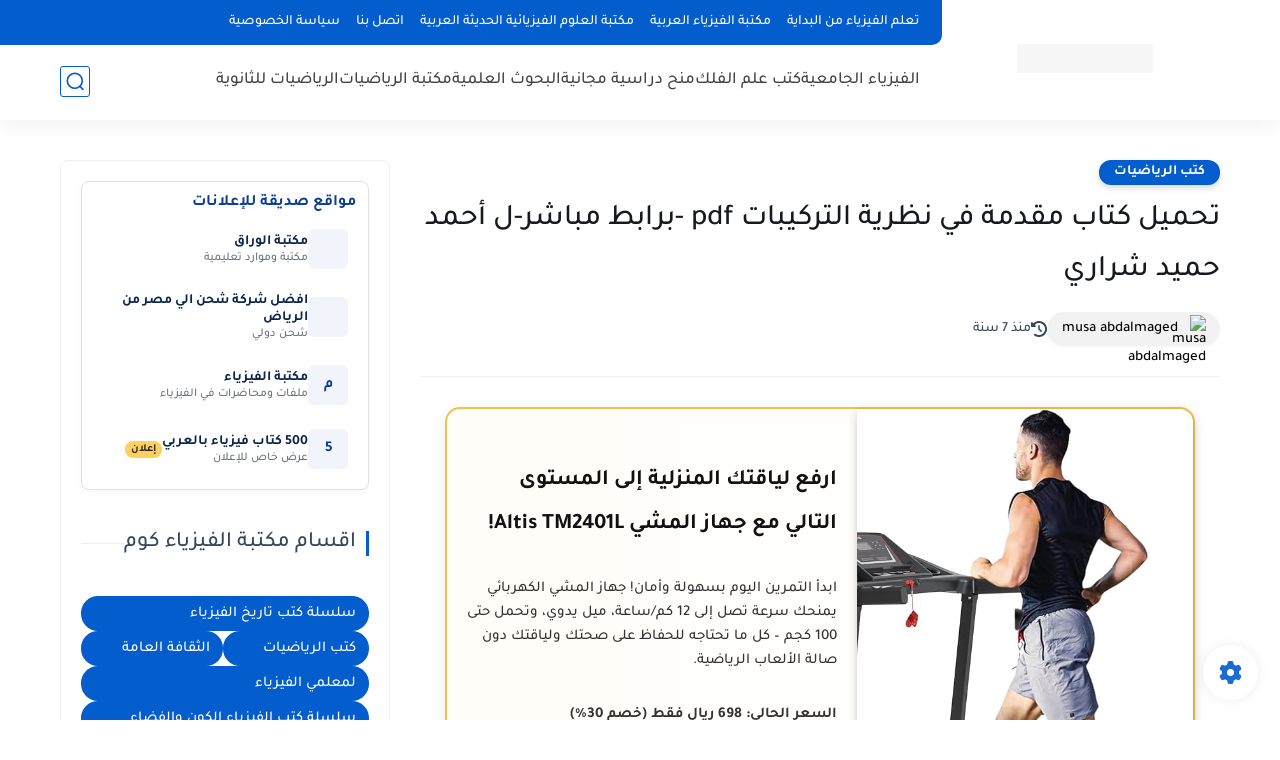

--- FILE ---
content_type: text/html; charset=utf-8
request_url: https://www.google.com/recaptcha/api2/aframe
body_size: 272
content:
<!DOCTYPE HTML><html><head><meta http-equiv="content-type" content="text/html; charset=UTF-8"></head><body><script nonce="MZNoZ-kW9FTDGDUV-8p-8Q">/** Anti-fraud and anti-abuse applications only. See google.com/recaptcha */ try{var clients={'sodar':'https://pagead2.googlesyndication.com/pagead/sodar?'};window.addEventListener("message",function(a){try{if(a.source===window.parent){var b=JSON.parse(a.data);var c=clients[b['id']];if(c){var d=document.createElement('img');d.src=c+b['params']+'&rc='+(localStorage.getItem("rc::a")?sessionStorage.getItem("rc::b"):"");window.document.body.appendChild(d);sessionStorage.setItem("rc::e",parseInt(sessionStorage.getItem("rc::e")||0)+1);localStorage.setItem("rc::h",'1769729995661');}}}catch(b){}});window.parent.postMessage("_grecaptcha_ready", "*");}catch(b){}</script></body></html>